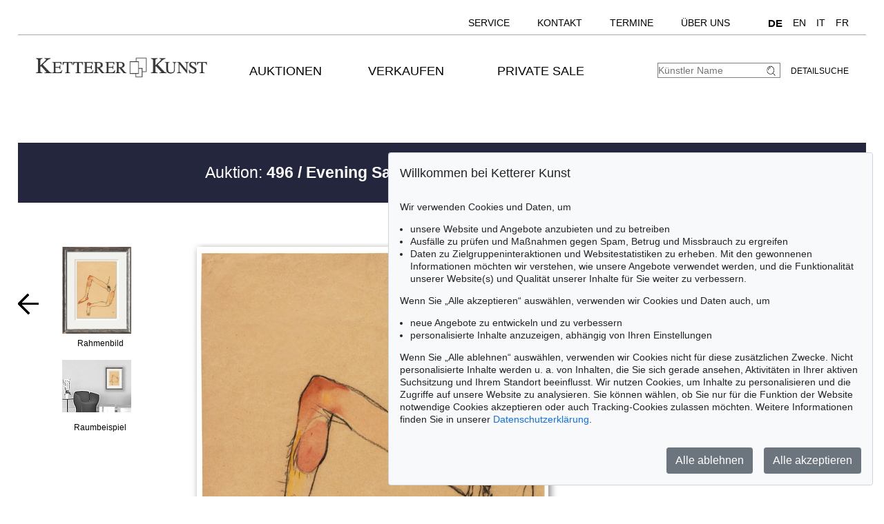

--- FILE ---
content_type: text/html; charset=UTF-8
request_url: https://www.kettererkunst.de/result.php?obnr=122000981&anummer=530&limit_von_details=8&kuenstlernr=1408&auswahl=vk&shw=1&notobnr=122002028&nurfoto=1&objsei=1
body_size: 12933
content:

<!DOCTYPE html >
<html>
<head>
	
	<meta content='text/html; charset=UTF-8' http-equiv='content-type' />
	<meta name='viewport' content='width=device-width, initial-scale=1'>
	<title>Ketterer Kunst, Kunstauktionen, Buchauktionen M&uuml;nchen, Hamburg &amp; Berlin</title>
	
	<style type='text/css'>
		@import url(/cct/src/cookie-consent.css);
	</style>
	<script src='/cct/src/cookie-consent.js'></script>
	<script>
		const cookieConsent = new CookieConsent({
			lang: 'de', // the language, in which the dialog is shown
			contentUrl: '/cct/ccc',
			privacyPolicyUrl: '/datenschutz/index.php'
		})
	</script>
	
	<style type='text/css'>
		@import url(/css/kk10.css);	
	.resultsbezeichnung_fontsize { font-size:23px; line-height:1.2; }
	a.buttonstyle
		{
		border-top:1px solid grey;
		border-right:2px solid grey;
		border-bottom:2px solid grey;
		border-left:1px solid grey;
		-moz-border-radius:5px;
		-webkit-border-radius:5px;
		border-radius:5px;
		margin-right:30px;
		padding:3px; padding-left:7px; padding-right:7px;
		text-decoration:none;
		}
	.buttonstyle:hover
		{
		color:#AF0A0A;
		border:outset #eeebe6;
		margin-right:27px;
		padding:3px; padding-left:7px; padding-right:7px;
		text-decoration:none;
		}
	.result_objekt {
		width:285px; max-height:800px; text-align:left; font-size:14px; float:left; margin-top:10px; margin-right:15px;
		}
	.result_obild {
		padding-right:5px; height:400px; line-height:400px; width:281px; text-align:center; display:flex;
		}
	.result_otxt {
		width:calc(100% - 40px); float:right; margin-right:15px; height:90px; line-height:1.4; margin-bottom:15px; overflow:hidden; white-space:nowrap; text-overflow:ellipsis;
		}
		
	@media (max-width:630px)
		{
		.result_objekt { float:none; margin:auto; }
		}
	@media (max-width:370px)
		{
		.result_obild { height:auto; line-height:normal;}
		.resultsbezeichnung_fontsize { font-size:18px; }
		}

	</style>
</head>
<body class='schwarzhover'>

	<div id='main' >
		
		<div id='topnavi' style=''><!--NEU-->
			<div id='topnavs' style=''>

				<ul class='menu' style='width:auto;' >

					<li class='top-li has-sub' aria-haspopup='true'>
						<a class='top-a' href='/kontakt/kundenservice.php'>Service<!--[if gte IE 7]><!--></a><!--<![endif]-->
						<!--[if lte IE 6]><table><tr><td><![endif]-->
						<ul class='sub sub2'>
							<li class='sub'>
								<ul>
									<li><a class='unternavi ' href='/kontakt/kundenservice.php'>Kundenservice</a></li>
		<li><a class='unternavi ' href='/kontakt/sammlungsbetreuung.php'>Sammlungsberatung</a></li>		<li><a class='unternavi ' href='/bio/biografien-a.shtml'>Künstlerbiografien</a></li>		<li><a class='unternavi ' href='/sammelgebiete.php'>Beliebte Sammelgebiete</a></li>		<li><a class='unternavi ' href='/lexikon/lexikon-a.shtml'>Lexikon</a></li>		<li><a class='unternavi ' href='/bewertung.php'>Bewertung, Erbschaft &amp; Versicherung</a></li>			</ul>
							</li>
						</ul>
					<!--[if lte IE 6]></td></tr></table></a><![endif]-->
					</li>
	
					<li class='top-li has-sub' aria-haspopup='true'>
						<a class='top-a' href='/kontakt.php'>Kontakt<!--[if gte IE 7]><!--></a><!--<![endif]-->
					<!--[if lte IE 6]><table><tr><td><![endif]-->
						<ul class='sub sub2'>
							<li class='sub'>
								<ul>
									<li><a class='unternavi ' href='/kontakt.php'>Standorte</a></li>
		<li><a class='unternavi ' href='/kontakt/kundenservice.php'>Kundenservice</a></li>		<li><a class='unternavi ' href='/kontakt/kunst-nach-1945.php'>Contemporary Art</a></li>		<li><a class='unternavi ' href='/kontakt/modern-art.php'>Modern Art</a></li>		<li><a class='unternavi ' href='/kontakt/alte-meister.php'>19th Century Art</a></li>		<li><a class='unternavi ' href='/kontakt/wertvolle-buecher.php'>Wertvolle B&uuml;cher</a></li>		<li><a class='unternavi ' href='/kontakt/sammlungsbetreuung.php'>Sammlungsberatung</a></li>		<li><a class='unternavi ' href='/kontakt/katalogisierung_provenienz.php'>Katalogisierung und Provenienzforschung</a></li>		<li><a class='unternavi ' href='/kontakt/versand.php'>Versand</a></li>		<li><a class='unternavi ' href='/kontakt/buchhaltung.php'>Buchhaltung</a></li>		<li><a class='unternavi ' href='/kontakt/unternehmensleitung.php'>Unternehmensleitung</a></li>		<li><a class='unternavi ' href='/presse-aktuell.php'>Presse &amp; Kommunikation</a></li>			</ul>
							</li>
						</ul>
					<!--[if lte IE 6]></td></tr></table></a><![endif]-->
					</li>
	
					<li class='top-li has-sub' aria-haspopup='true'>
						<a class='top-a' href='/termine.php'>Termine<!--[if gte IE 7]><!--></a><!--<![endif]-->
					<!--[if lte IE 6]><table><tr><td><![endif]-->
						<ul class='sub sub2'>
							<li class='sub'>
								<ul>
									<li><a class='unternavi ' href='/termine.php'>Termine und Veranstaltungen</a></li>
	
								</ul>
							</li>
						</ul>
					<!--[if lte IE 6]></td></tr></table></a><![endif]-->
					</li>
	
					<li class='top-li has-sub' aria-haspopup='true'>
						<a class='top-a' href='/ueber-uns.php'>Über uns<!--[if gte IE 7]><!--></a><!--<![endif]-->
					<!--[if lte IE 6]><table><tr><td><![endif]-->
						<ul class='sub sub2'>
							<li class='sub'>
								<ul>
									<li><a class='unternavi ' href='/kontakt/abteilungen.php'>Kontakt</a></li>
		<li><a class='unternavi ' href='/presse-aktuell.php'>Presse</a></li>		<li><a class='unternavi ' href='/rekorde.php'>Auktionsrekorde</a></li>		<li><a class='unternavi ' href='/stellenangebote.php'>Karriere</a></li>		<li><a class='unternavi ' href='/ueber-uns.php'>Über Ketterer Kunst</a></li>	
								</ul>
							</li>
						</ul>
					<!--[if lte IE 6]></td></tr></table></a><![endif]-->
					</li>
	
					<li class='top-li has-sub' aria-haspopup='true'>
						<span class='top-a langs' href=''><a class='unternavi' href='https://www.kettererkunst.de' style='font-size:110%; font-weight:bold; pointer-events:none;' >DE</a><a class='unternavi' href='https://www.kettererkunst.com' style=''>EN</a><a class='unternavi' href='https://www.kettererkunst.info' style=''>IT</a><a class='unternavi' href='https://www.kettererkunst.net' style=''>FR</a><!--[if gte IE 7]><!--></span><!--<![endif]-->
					</li>

				</ul>

				<br clear='all' />
			</div>
			<br clear='all' />
		</div><!--ENDE: topnavi-->
<div id='kopf' ><!--KOPF-->
	<div id='logo'>
		<a href='/index.php'>
			<img src='/img/kklogo.gif' alt='Ketterer Kunst Logo' />
		</a>
	</div>
	
			<div id='hauptnavigation' >

				<nav class='menu'>

					<navtop class='top-li has-sub'>
						<a class='top-a' href='/kaufen/kommende-auktionen.php'>Auktionen<!--[if gte IE 7]><!--></a><!--<![endif]-->
						<!--[if lte IE 6]><table><tr><td><![endif]-->
						<subnav class='sub sub2'>
							<subnavpunkt><a class='unternavi ' href='/kaufen/kommende-auktionen.php'>Kommende Auktionen</a></subnavpunkt>
		<subnavpunkt><a class='unternavi ' href='/index.php#vergang'>Vergangene Auktionen</a></subnavpunkt>		<subnavpunkt><a class='unternavi ' href='/sammelgebiete.php'>Beliebte Sammelgebiete</a></subnavpunkt>		<subnavpunkt><a class='unternavi ' href='/kaufen.php'>Wie kaufe ich bei Ketterer Kunst?</a></subnavpunkt>	
						</subnav>
						<!--[if lte IE 6]></td></tr></table></a><![endif]-->
					</navtop>
	
					<navtop class='top-li has-sub'>
						<a class='top-a' href='/verkaufen/index.php'>Verkaufen<!--[if gte IE 7]><!--></a><!--<![endif]-->
						<!--[if lte IE 6]><table><tr><td><![endif]-->
						<subnav class='sub sub2'>
							<subnavpunkt><a class='unternavi ' href='/verkaufen/index.php'>Wie verkaufte ich?</a></subnavpunkt>
		<subnavpunkt><a class='unternavi ' href='/kontakt/experten.php'>Experten</a></subnavpunkt>		<subnavpunkt><a class='unternavi ' href='https://www.ketterer-kunst-schaetzungen.de/index.php'>Angebot einholen</a></subnavpunkt>		<subnavpunkt><a class='unternavi ' href='/verkaufen/sammlungen.php'>Sammlungen in guten Händen</a></subnavpunkt>		<subnavpunkt><a class='unternavi ' href='/rekorde.php'>Auktionsrekorde</a></subnavpunkt>		<subnavpunkt><a class='unternavi ' href='/kettererkunst_in_der_presse.php'>Pressestimmen</a></subnavpunkt>		<subnavpunkt><a class='unternavi ' href='/bio/meistgesuchte.php'>Meistgesuchte Künstler</a></subnavpunkt>		<subnavpunkt><a class='unternavi ' href='/verkaufen/fragen-zum-verkauf.php'>Fragen zum Verkauf</a></subnavpunkt>	
						</subnav>
						<!--[if lte IE 6]></td></tr></table></a><![endif]-->
					</navtop>
	
					<navtop class='top-li has-sub'>
						<a class='top-a' href='/private-sale/index.php'>Private Sale<!--[if gte IE 7]><!--></a><!--<![endif]-->
						<!--[if lte IE 6]><table><tr><td><![endif]-->
						<subnav class='sub sub2'>
							<subnavpunkt><a class='unternavi ' href='/private-sale/index.php'>Kaufen &amp; Verkaufen im Private Sale</a></subnavpunkt>
		<subnavpunkt><a class='unternavi ' href='/private-sale/sammlungen-verkaufen.php'>Sammlungen im Private Sale</a></subnavpunkt>	
						</subnav>
						<!--[if lte IE 6]></td></tr></table></a><![endif]-->
					</navtop>
	
				</nav>
				<br clear='all' /><!--NEU-->

			</div><!--ENDE HAUPTNAVIGATION-->

	<div id='suche'>
		<!-- <br />
		<span style='width:140px; float:right; line-height:20px;'><a href='/result.php'>Detailsuche</a></span>
		-->
		<a class='suche' href='/result.php'>Detailsuche</a>
		<form id='formquick' name='formquick' method='post' action='/result.php?shw=1&inhaltb=2&auswahl=alles' >
			<input type='text' name='kuenstler' placeholder='K&uuml;nstler Name' value='' />
			<button name='suche' value='suche'>
				<img src='/img/lupe_27x24.gif' alt='Suche' style='border:0px; margin-right:5px; vertical-align:bottom; height:15px; width:15px; ' />
			</button>
		</form>
	</div>
	
	<style type='text/css'>
		@import url(/css/responsive4.css);
	</style>

<!-- NAVI Tablet/Smartphone -->
	<div class='m-open'><label for='menu-open' title='Open Menu'></label></div>
<!--END: NAVI Tablet/Smartphone -->

<!-- NAVI Tablet/Smartphone -->
	<input class='hidden' type='radio' name='m1' id='menu-open' class='trigger' />
	<input class='hidden' type='radio' name='m1' id='menu-close' class='trigger' />

	<div id='screen'>
		<input class='hidden' type='radio' name='s1' id='sub1a-open' />
		<input class='hidden' type='radio' name='s1' id='sub1b-open' />
		<input class='hidden' type='radio' name='s1' id='sub1c-open' />
		<input class='hidden' type='radio' name='s1' id='sub1d-open' />
		<input class='hidden' type='radio' name='s1' id='sub1e-open' />
		<input class='hidden' type='radio' name='s1' id='sub1f-open' />
		<input class='hidden' type='radio' name='s1' id='sub1g-open' />
		<input class='hidden' type='radio' name='s1' id='sub1-close' />

		<div id='menutablet'>
			<ul>
				<li class='m-close'><label for='menu-close' title='close menu'></label></li>
				<li><a class='sub1' href='/index.php'>Home</a></li>

				<li><label class='open' for='sub1a-open' title='open sub menu'><a class='sub1'>Auktionen<div></div></a></label>
					<ul class='sub1a'>
						<li class='close'>
							<label for='menu-close' title='close menu' class='closeMenu'></label>
							<label for='sub1-close' title='close sub menu' class='closeSub'></label>
						</li>
						<li><a class='' href='/kaufen/kommende-auktionen.php'>Kommende Auktionen</a></li>
		<li><a class='' href='/index.php#vergang'>Vergangene Auktionen</a></li>		<li><a class='' href='/sammelgebiete.php'>Beliebte Sammelgebiete</a></li>		<li><a class='' href='/kaufen.php'>Wie kaufe ich bei Ketterer Kunst?</a></li>	
					</ul>
				</li>
	
				<li><label class='open' for='sub1b-open' title='open sub menu'><a class='sub1'>Verkaufen<div></div></a></label>
					<ul class='sub1b'>
						<li class='close'>
							<label for='menu-close' title='close menu' class='closeMenu'></label>
							<label for='sub1-close' title='close sub menu' class='closeSub'></label>
						</li>
						<li><a class='' href='/verkaufen/index.php'>Wie verkaufte ich?</a></li>
		<li><a class='' href='/kontakt/experten.php'>Experten</a></li>		<li><a class='' href='https://www.ketterer-kunst-schaetzungen.de/index.php'>Angebot einholen</a></li>		<li><a class='' href='/verkaufen/sammlungen.php'>Sammlungen in guten Händen</a></li>		<li><a class='' href='/rekorde.php'>Auktionsrekorde</a></li>		<li><a class='' href='/kettererkunst_in_der_presse.php'>Pressestimmen</a></li>		<li><a class='' href='/bio/meistgesuchte.php'>Meistgesuchte Künstler</a></li>		<li><a class='' href='/verkaufen/fragen-zum-verkauf.php'>Fragen zum Verkauf</a></li>	
					</ul>
				</li>
	
				<li><label class='open' for='sub1c-open' title='open sub menu'><a class='sub1'>Private Sale<div></div></label></a>
					<ul class='sub1c'>
						<li class='close'>
							<label for='menu-close' title='close menu' class='closeMenu'></label>
							<label for='sub1-close' title='close sub menu' class='closeSub'></label>
						</li>
						<li><a class='' href='/private-sale/index.php'>Kaufen &amp; Verkaufen im Private Sale</a></li>
		<li><a class='' href='/private-sale/sammlungen-verkaufen.php'>Sammlungen im Private Sale</a></li>	
						</ul>
				</li>
	
				<li><label class='open' for='sub1d-open' title='open sub menu'><a class='sub1'>Service<div></div></a></label>
					<ul class='sub1d'>
						<li class='close'>
							<label for='menu-close' title='close menu' class='closeMenu'></label>
							<label for='sub1-close' title='close sub menu' class='closeSub'></label>
						</li>
						<li><a class='' href='/kontakt/kundenservice.php'>Kundenservice</a></li>
		<li><a class='' href='/kontakt/sammlungsbetreuung.php'>Sammlungsberatung</a></li>		<li><a class='' href='/bio/biografien-a.shtml'>Künstlerbiografien</a></li>		<li><a class='' href='/sammelgebiete.php'>Beliebte Sammelgebiete</a></li>		<li><a class='' href='/lexikon/lexikon-a.shtml'>Lexikon</a></li>		<li><a class='' href='/bewertung.php'>Bewertung, Erbschaft &amp; Versicherung</a></li>	
					</ul>
				</li>
	
				<li><label class='open' for='sub1e-open' title='open sub menu'><a class='sub1'>Kontakt<div></div></a></label>
					<ul class='sub1e'>
						<li class='close'>
							<label for='menu-close' title='close menu' class='closeMenu'></label>
							<label for='sub1-close' title='close sub menu' class='closeSub'></label>
						</li>
						<li><a class='' href='/kontakt.php'>Standorte</a></li>
		<li><a class='' href='/kontakt/kundenservice.php'>Kundenservice</a></li>		<li><a class='' href='/kontakt/kunst-nach-1945.php'>Contemporary Art</a></li>		<li><a class='' href='/kontakt/modern-art.php'>Modern Art</a></li>		<li><a class='' href='/kontakt/alte-meister.php'>19th Century Art</a></li>		<li><a class='' href='/kontakt/wertvolle-buecher.php'>Wertvolle B&uuml;cher</a></li>		<li><a class='' href='/kontakt/sammlungsbetreuung.php'>Sammlungsberatung</a></li>		<li><a class='' href='/kontakt/katalogisierung_provenienz.php'>Katalogisierung und Provenienzforschung</a></li>		<li><a class='' href='/kontakt/versand.php'>Versand</a></li>		<li><a class='' href='/kontakt/buchhaltung.php'>Buchhaltung</a></li>		<li><a class='' href='/kontakt/unternehmensleitung.php'>Unternehmensleitung</a></li>		<li><a class='' href='/presse-aktuell.php'>Presse &amp; Kommunikation</a></li>	
					</ul>
				</li>
	
				<li><label class='open' for='sub1f-open' title='open sub menu'><a class='sub1'>Termine<div></div></a></label>
					<ul class='sub1f'>
						<li class='close'>
							<label for='menu-close' title='close menu' class='closeMenu'></label>
							<label for='sub1-close' title='close sub menu' class='closeSub'></label>
						</li>
						<li><a class='' href='/termine.php'>Termine und Veranstaltungen</a></li>
	
					</ul>
				</li>
	
				<li><label class='open' for='sub1g-open' title='open sub menu'><a class='sub1'>Über uns<div></div></a></label>
					<ul class='sub1g'>
						<li class='close'>
							<label for='menu-close' title='close menu' class='closeMenu'></label>
							<label for='sub1-close' title='close sub menu' class='closeSub'></label>
						</li>
						<li><a class='' href='/kontakt/abteilungen.php'>Kontakt</a></li>
		<li><a class='' href='/presse-aktuell.php'>Presse</a></li>		<li><a class='' href='/rekorde.php'>Auktionsrekorde</a></li>		<li><a class='' href='/stellenangebote.php'>Karriere</a></li>		<li><a class='' href='/ueber-uns.php'>Über Ketterer Kunst</a></li>	
					</ul>
				</li>
	
				<li class='ksuche'>
					<form name='formquick' method='post' action='/result.php?shw=1&inhaltb=2&auswahl=alles' style='display:block; font:normal 14pt/38px 'texgyreadventorbold', arial, sans-serif; text-transform:uppercase; padding-left:30px; white-space:nowrap; overflow:hidden; text-overflow:ellipsis;'>
						<input type='text' name='kuenstler' placeholder='K&uuml;nstler Name' value='' style='display:inline-block; position:static; width:230px; border:1px solid grey; margin-left:30px; padding:2px 3px; border-radius:3px;' />
						<button name='suche' value='suche' style='border:0px; margin:0px; padding:0px; background:none;'>
							<img src='/img/lupe_27x24.gif' alt='Suche' style='border:0px; margin-right:5px; vertical-align:bottom; height:15px; width:15px; margin-left:-30px;' />
						</button>
					</form>
				</li>
				<li><a class='sub1' href='/result.php'>Detailsuche</a></li>
				<li class='fahnen'>
					
					<a href='https://www.kettererkunst.com'><img src='/img/en.gif' alt='English' title='English' /></a>
					<a href='https://www.kettererkunst.info'><img src='/img/it.gif' alt='Italiano' title='Italiano' /></a>
					<a href='https://www.kettererkunst.net'><img src='/img/fr.gif' alt='Fran&ccedil;ais' title='Fran&ccedil;ais' /></a>
				</li>
			</ul>
		</div><!--END: menutablet-->
	</div><!--END: screen-->
<!--END: NAVI Tablet/Smartphone -->

			<br clear='all' />
		</div><!--ENDE KOPF-->
		<br clear='all' />
		<div id='koerper' style='margin-top:35px;'><!--KÖRPER-->
		

			<style type='text/css'>
				a.linkimagemax:link,
				a.linkimagemax:active, a.linkimagemax:visited,
				a.linkimagemax:focus, a.linkimagemax:hover {
					height:25px; width:35px; padding-bottom:16px; float:right; -moz-border-radius:5px; -webkit-border-radius:5px; border-radius:5px;
					background:rgba(240,240,240,.5); color:rgba(20,20,20,0.6);
					text-align:center; font-size:25px; text-decoration:none;
					}
			</style>
			
			<div class='resultsbezeichnung_fontsize' style='width:100%;
								text-align:left;
								margin-bottom:30px;
								padding-top:30px;
								padding-bottom:30px;
								background: #23263d;
								color: #fff;
								'>
				<div class='resultsbezeichnung' style='max-width:1000px; text-align:center;'><a href='/katalog.php?a=496' style='color:#fff;'>Auktion: <b>496 / Evening Sale</b> am 06.12.2019  in M&uuml;nchen </a> &rarr; Lot 120</div>			</div>
			<br clear='all' />
			<div id='einzigespalte' class='bluehover' style='min-width:320px; padding-top:10px; padding-bottom:10px;'><!--EINE SPALTE-->
				<div class='einzigespaltedetails'>
					<!-- Linke-Pfeil -->
					<div class='details_pfeil pfeil_l'>
						
							<a href='/result.php?limit_von_details=7&objsei=1&shw=1&kuenstlernr=1408&auswahl=vk&nurfoto=1&notobnr=122002028' style='border:0px;'>
								<button type='submit' name='limit_von_details' value=7 style='background:#ffffff; border:0px solid white; margin:0; padding:0;'>
									<img src='/img/button-arrow-black-prev.png' alt='button prev' title='' style='' />
								</button>
							</a>					</div>

					<div class='detailsbild_anzeige'>
	<div class='wa_block'  ><!--WEITERE ABBILDUNGEN-->
		<div class='wa_spalte'><!-- Spalte -->
			<div class='wa_spalte_block' ><!-- Abbildung -->
				<div class='details_w_abb_div_img'>
					
			<form method='post' action='/result.php' style='position:relative; margin:none; padding:none; border:none; '>
				<a href='/result.php?obnr=119002134&anummer=496&ebene=2&ext=' ><img src='/still/kunst/pic570/496/gerahmt/119002134.jpg' alt='Egon Schiele - Männlicher Unterleibstorso - Rahmenbild' style='height:126px; width:100px; margin:0px; padding:none; border:none; vertical-align:bottom;' /></a>
				<input type='submit' value='' style='background:none; background-position:center center; background-size:60% auto; background-repeat:no-repeat; height:126px; width:100px; margin:none; padding:none; border:none; vertical-align:bottom; position:relative; z-index:999; display:block; margin-top:-126px; opacity:0.3; ' />
				<input type='hidden' name='obnr' value=119002134 />
				<input type='hidden' name='anummer' value=496 />
				<input type='hidden' name='ebene' value=2 />
				<input type='hidden' name='ext' value= />
				<input type='hidden' name='imgnr' value= />
				<input type='hidden' name='zustand' value=0 />	
				<input type='hidden' name='detail' value=1 />
				<input type='hidden' name='limit_von_details' value=8 />
				<input type='hidden' name='objsei' value=1 />
				<input type='hidden' name='video' value=0 />
				<input type='hidden' name='shw' value='1' /><input type='hidden' name='kuenstlernr' value='1408' /><input type='hidden' name='auswahl' value='vk' /><input type='hidden' name='nurfoto' value='1' /><input type='hidden' name='notobnr' value='122002028' />
				<input type='hidden' name='schluessel' value='' />
				<input type='hidden' name='p' value='' />
				<input type='hidden' name='intr' value='' />
				
				<input type='hidden' name='obnr' value='119002134' /><input type='hidden' name='anummer' value='496' /> 
				
			</form>
							</div>
				<div style='margin:0px; color:#000000; '>
					Rahmenbild				</div>
			</div><!--ENDE Abbildung -->
			<div class='wa_spalte_block' ><!-- Abbildung -->
				<div class='details_w_abb_div_img'>
					<a href='/result.php?obnr=122000981&anummer=530&limit_von_details=8&kuenstlernr=1408&auswahl=vk&shw=1&notobnr=122002028&nurfoto=1&objsei=1&raumbild=1'  >
									<div style='position:relative; text-align:center;  height:0; 
											/*width:100px; height:76px;*/
											max-width:100px; 
											/*max-height:76px;*/
											width:98%; padding-bottom:76%;
											background:url(/img/raumbilder/b100/Raum_klein.jpg); 
											background-size:contain; /*background-position:center center;*/background-position:top center; background-repeat:no-repeat;
										' >
										<img src='/still/kunst/pic570/496/gerahmt/119002134.jpg' alt='Schiele - Männlicher Unterleibstorso' style=' z-index:100;  margin:auto;  max-width:25%;  float:right;  margin-right:12%;  margin-top:11%;  vertical-align:top;   box-shadow: 1px 1px 3px 2px darkgrey;  ' /> 
									</div>
								</a>
												</div>
				<div style='margin:0px; color:#000000; text-align:center;'>Raumbeispiel</div>
			</div><!--ENDE Abbildung -->
		</div><!--ENDE Reihe -->
	</div><!--ENDE WEITERE ABBILDUNGEN -->
					<!-- Bild + Bild-vergrößern -->
						<div class='bildundvergroessern'>
							<a href='/image-max.php?obnr=119002134&anummer=496&ebene=0&ext=0' target='_blank' style='float:right; text-decoration:none;'><img class='bild' id='boxshadow' src='/still/kunst/pic570/496/119002134.jpg' alt='Egon Schiele - Männlicher Unterleibstorso' /></a><br clear='all' /><a href='/image-max.php?obnr=119002134&anummer=496&ebene=0&ext=0' target='_blank' style='text-decoration:none;'><div style='width:100px; float:right; font-size:12px;'>Bild vergr&ouml;&szlig;ern</div> </a><a class='linkimagemax' href='/image-max.php?obnr=119002134&anummer=496&ebene=0&ext=0' target='_blank'><b>+</b></a>						</div>
						<br clear='all' />

						
	<div class='wa_block'  style='' ><!--WEITERE ABBILDUNGEN-->
		<div class='wa_reihe' style=''><!-- Reihe -->
	
				<div class='wa_reihe_block  ' ><!-- Abbildung -->
				
					<div style='float:left; height:100%; z-index:100;'>
						<div class='details_w_abb_div_img'>
			<form method='post' action='/result.php' style='position:relative; margin:none; padding:none; border:none; '>
				<a href='/result.php?obnr=119002134&anummer=496&ebene=2&ext=' ><img src='/still/kunst/pic570/496/gerahmt/119002134.jpg' alt='Egon Schiele - Männlicher Unterleibstorso - Rahmenbild' style='height:30px; width:23px; margin:0px; padding:none; border:none; vertical-align:bottom;' /></a>
				<input type='submit' value='' style='background:none; background-position:center center; background-size:60% auto; background-repeat:no-repeat; height:30px; width:23px; margin:none; padding:none; border:none; vertical-align:bottom; position:relative; z-index:999; display:block; margin-top:-30px; opacity:0.3; ' />
				<input type='hidden' name='obnr' value=119002134 />
				<input type='hidden' name='anummer' value=496 />
				<input type='hidden' name='ebene' value=2 />
				<input type='hidden' name='ext' value= />
				<input type='hidden' name='imgnr' value= />
				<input type='hidden' name='zustand' value=0 />	
				<input type='hidden' name='detail' value=1 />
				<input type='hidden' name='limit_von_details' value=8 />
				<input type='hidden' name='objsei' value=1 />
				<input type='hidden' name='video' value=0 />
				<input type='hidden' name='shw' value='1' /><input type='hidden' name='kuenstlernr' value='1408' /><input type='hidden' name='auswahl' value='vk' /><input type='hidden' name='nurfoto' value='1' /><input type='hidden' name='notobnr' value='122002028' />
				<input type='hidden' name='schluessel' value='' />
				<input type='hidden' name='p' value='' />
				<input type='hidden' name='intr' value='' />
				
				<input type='hidden' name='obnr' value='119002134' /><input type='hidden' name='anummer' value='496' /> 
				
			</form>
			</div>
					</div>
				
				</div><!--ENDE Abbildung -->
				
			<div class='wa_reihe_pfeil' style=''><!-- Rechte-Pfeil von Abbildung vor Raumbild -->
				<form action='/result.php' method='post'>
					<button type='submit' name='weiter_wa' value='weiter'>
						<img src='/img/button-arrow-black-next.png' alt='button next' title='' style='padding-left:0px;' />
					</button>
					<input type='hidden' name='obnr' value='119002134' />
					<input type='hidden' name='anummer' value='496' />
					<input type='hidden' name='imgnavi' value='' />
					<input type='hidden' name='detail' value='1' />
					<input type='hidden' name='zustand' value=0 />
					<input type='hidden' name='limit_von_details_w' value='2' />
					<input type='hidden' name='limit_prev_details_w' value='' />
					<input type='hidden' name='limit_eig' value='' />
					<input type='hidden' name='limit_aehnl' value='' />
					<input type='hidden' name='limit_prev_eig' value='' />
					<input type='hidden' name='limit_prev_aehnl' value='' />
					<input type='hidden' name='cnt_weitere_eig' value='' />
					<input type='hidden' name='cnt_weitere_aehnl' value='' />
					<input type='hidden' name='limit_von_details' value='0' />
					<input type='hidden' name='shw' value=1 />
					<input type='hidden' name='objsei' value='1' />
					<input type='hidden' name='detail' value='' />
					<input type='hidden' name='woher' value='' />
					<input type='hidden' name='ang_eig_aehnl' value='' />
					<input type='hidden' name='shw' value='1' /><input type='hidden' name='kuenstlernr' value='1408' /><input type='hidden' name='auswahl' value='vk' /><input type='hidden' name='nurfoto' value='1' /><input type='hidden' name='notobnr' value='122002028' />
				<input type='hidden' name='schluessel' value='' />
				<input type='hidden' name='p' value='' />
				<input type='hidden' name='intr' value='' />
				
					<input type='hidden' name='obnr' value='119002134' /><input type='hidden' name='anummer' value='496' /> 
				</form>
			</div><!-- ENDE Rechte-Pfeil von Abbildung vor Raumbild -->
			
			<div class='wa_reihe_block notfirstblock'><!-- Raumbild Abbildung -->		
				<div style='float:left; height:100%; z-index:100;'>
					<div class='details_w_abb_div_img'><a href='/result.php?obnr=122000981&anummer=530&limit_von_details=8&kuenstlernr=1408&auswahl=vk&shw=1&notobnr=122002028&nurfoto=1&objsei=1&raumbild=1'  >
									<div style='position:relative; text-align:center; 
											/*width:39px; height:30px;*/
											max-width:39px; 
											/*max-height:30px;*/
											width:98%; padding-bottom:76%;
											background:url(/img/raumbilder/h30/Raum_klein.jpg); 
											background-size:contain; /*background-position:center center;*/background-position:top center; background-repeat:no-repeat;
										' >
										<img src='/still/kunst/pic570/496/gerahmt/119002134.jpg' alt='Schiele - Männlicher Unterleibstorso' style=' z-index:100;  margin:auto;  max-width:23%;  float:right;  margin-right:10%;  margin-top:11%;  vertical-align:top;   visibility:hidden;  ' /> 
									</div>
								</a>
								</div>
					<!--<div style='margin:0px; color:#000000;'>Raumbeispiel</div>-->
				</div>
			</div><!--ENDE Raumbild Abbildung -->
			
		</div><!--ENDE Reihe -->
	</div><!--ENDE WEITERE ABBILDUNGEN -->
	
					<!-- Bild-Info -->
						<div class='block_display_min' style='float:left; min-width:250px; width:100%; margin-top:20px; margin-bottom:30px; text-align:left; line-height:14pt;'>
							<div style='height:35px; font-size:20px; margin-top:0px; '>
								120							</div>
							<div style='font-size:28px; margin-top:0px;line-height:42px;'>
								<span style='text-transform:uppercase;'>Egon Schiele</span>							</div>
							<div style='margin-top:10px; font-size:20px; line-height:30px; '>
								<i>Männlicher Unterleibstorso</i>, 1910.							</div>
							<div style='margin-top:15px;'>
								Aquarellierte Kohlezeichnung							</div>
							<div style='margin-top:10px;'>
								<div style='width:85px; float:left;'><b>Sch&auml;tzung:</b></div> &euro; 200.000							</div>
							<div style='margin-top:10px;'>
								<span style='color:darkred;'><div style='width:85px; float:left;'> <b>Ergebnis:</b></div> &euro; 250.000 </span><br /><span style='font-size:12px;'><i>(inkl.  K&auml;uferaufgeld)</i></span>							</div>
													</div>

					</div> <!-- end class detailsbild_anzeige -->
				<!-- Bild-Info -->
					<div class='block_display_max block_bildinfo'>
						<div style='height:35px; font-size:20px; margin-top:0px; '>
							120						</div>
						<div style='font-size:28px; margin-top:0px;line-height:42px;'>
							<span style='text-transform:uppercase;'>Egon Schiele</span>						</div>
						<div style='margin-top:10px; font-size:20px; line-height:30px; '>
							<i>Männlicher Unterleibstorso</i>, 1910.						</div>
						<div style='margin-top:15px;'>
							Aquarellierte Kohlezeichnung						</div>
						<div style='margin-top:10px;'>
							<div style='width:85px; float:left;'><b>Sch&auml;tzung:</b></div> &euro; 200.000						</div>
						<div style='margin-top:10px;'>
							<span style='color:darkred;'><div style='width:85px; float:left;'> <b>Ergebnis:</b></div> &euro; 250.000 </span><br /><span style='font-size:12px;'><i>(inkl.  K&auml;uferaufgeld)</i></span>						</div>
					</div>

				<!-- Rechte-Pfeil -->
					<div class='details_pfeil pfeil_r'>
						
							<a href='/result.php?limit_von_details=9&objsei=1&shw=1&kuenstlernr=1408&auswahl=vk&nurfoto=1&notobnr=122002028' style='border:0px;'>
								<button type='submit' name='limit_von_details' value=9 style='background:#ffffff; border:0px solid white; margin:0; padding:0;'>
									<img src='/img/button-arrow-black-next.png' alt='button next' title='' style='' />
								</button>
							</a>					</div>

					<br clear='all' />
				</div>	<!--einzigespaltedetails-->

<style type='text/css'>
/*Neu: 29.12.2025 ->*/
.einzigespaltedetails_neu { width:100%; min-width:320px; max-width:1400px; margin:auto; line-height:45px; padding-top:5px; overflow:hidden; }
.einzigespaltedetails_neu .block_beschreibung { float:left; width:64%; max-width:900px; padding:0px; max-width:auto; margin-right:38px; margin-bottom:20px; border-top:0.6mm solid lightgrey; border-right:0.6mm solid lightgrey; }
.einzigespaltedetails_neu .block_beschreibung div.block_beschreibung_sub { margin:0; padding:10px 0 0 3%; float:left; width:91%; }
.einzigespaltedetails_neu label.beschreibung.col, label.essay.col { display:none; }
.einzigespaltedetails_neu .beschreibung:not(label) { line-height:18px; display:none; border-left:0.6mm solid lightgrey; /*border-right:0.6mm solid lightgrey;*/ }
.einzigespaltedetails_neu .essay:not(label) { line-height:18px; display:none; border-left:0.6mm solid lightgrey; /*border-right:0.6mm solid lightgrey;*/}
.einzigespaltedetails_neu input[type='radio']#beschreibung:not(:checked) + label,
.einzigespaltedetails_neu input[type='radio']#essay:not(:checked) + label { 
	font-size:160%;
	}
.einzigespaltedetails_neu .block_beschreibung label { float:left; width:calc(50% - 3.1% - 0.6mm); padding:0 0 0 3.1%; border-bottom: 0.6mm solid lightgrey; border-left: 0.6mm solid lightgray; /*border:0.6mm solid lightgrey; border-bottom:0.6mm solid lightgrey;*/ }
.einzigespaltedetails_neu input[type='radio']#beschreibung:checked + label { 
	color:black; /*border-top:0.6mm solid lightgrey; border-right:0.6mm solid lightgrey; */border-left:0.6mm solid lightgrey; border-bottom:none; 
	font-size:160%;
	font-weight:bold;
	} 
.einzigespaltedetails_neu input[type='radio']#essay:checked + label { 
	color:black; /*border-top:0.6mm solid lightgrey; border-right:0.6mm solid lightgrey;*/ border-left:0.6mm solid lightgrey; border-bottom:none; 
	font-size:160%;
	font-weight:bold;
	}
.einzigespaltedetails_neu input[type='radio']#beschreibung:checked ~ div.block_beschreibung_sub.beschreibung, 
.einzigespaltedetails_neu input[type='radio']#essay:checked ~ div.block_beschreibung_sub.essay { 
	display:block; 
	}
@media (max-width:969px)
	{
	.einzigespaltedetails_neu .block_beschreibung { width:calc(100% - 0.6mm); margin-right:0; }
	}		
@media (max-width:500px)
	{
	.einzigespaltedetails_neu .block_beschreibung { border:none; }	
	.einzigespaltedetails_neu .block_beschreibung_sub.beschreibung, .einzigespaltedetails_neu .block_beschreibung_sub.essay,
	.einzigespaltedetails_neu input[type='radio']#beschreibung:checked + label, input[type='radio']#essay:checked + label,
	.einzigespaltedetails_neu input[type='radio']#beschreibung:not(:checked) + label, input[type='radio']#essay:not(:checked) + label,
	.einzigespaltedetails_neu input[type='radio']#beschreibung:checked ~ div.block_beschreibung_sub.beschreibung, 
	.einzigespaltedetails_neu input[type='radio']#essay:checked ~ div.block_beschreibung_sub.essay { 
		display:none; border:0px;
		}
	.einzigespaltedetails_neu .block_beschreibung div.block_beschreibung_sub { margin-top:15px; }
	.einzigespaltedetails_neu .block_beschreibung label.titel.essay:not(.col) { display:none; }
	.einzigespaltedetails_neu .block_beschreibung label.titel.essay.col { display:block; }
	.einzigespaltedetails_neu .block_beschreibung label.titel.beschreibung.col,
	.einzigespaltedetails_neu .block_beschreibung label.titel.essay.col { 
		display:block; width:93%; padding:0 3.1%; text-align:left; margin-bottom:10px; border-radius:10px; border-top:0.6mm solid lightgrey;  border-right:0.6mm solid lightgrey;  border-bottom:0.6mm solid lightgrey; font-size:160%;
		}
	.einzigespaltedetails_neu .block_beschreibung label.titel.beschreibung:before,
	.einzigespaltedetails_neu .block_beschreibung label.titel.essay:before { 
		content:"+";
		font-weight:bold;
		color:darkred;
		margin-right:5px;
		}
	.einzigespaltedetails_neu #beschreibung_chk:checked + label.titel.beschreibung.col:before,
	.einzigespaltedetails_neu #essay_chk:checked + label.titel.essay.col:before { 
		content:"-";
		}
	.einzigespaltedetails_neu input[type='checkbox']#beschreibung_chk:checked ~ div.block_beschreibung_sub.beschreibung, 
	.einzigespaltedetails_neu input[type='checkbox']#essay_chk:checked ~ div.block_beschreibung_sub.essay { 
		display:block; 
		}
	}		
</style>	

				<div class='einzigespaltedetails_neu'>	
					<div style='width:100%; background:#efefef59; margin-top:40px;'>

						
						<div class='block_beschreibung'>
							<input type='radio' name='beschrtxt' id='beschreibung' style='display:none;' checked />
							<label for='beschreibung' class='titel beschreibung'>Objektbeschreibung</label>
							<input type='radio' name='beschrtxt' id='essay' style='display:none;' />
							<label for='essay' class='titel essay'>Essay</label>
							<input type='checkbox' name='beschrtxt' id='beschreibung_chk' style='display:none;' />
							<label for='beschreibung_chk' class='titel beschreibung col'>Objektbeschreibung</label>
							<div class='block_beschreibung_sub beschreibung'><b>M&auml;nnlicher Unterleibstorso</b>. 1910.<br />Aquarellierte Kohlezeichnung. <br />Rechts unten monogrammiert &quot;S&quot; und datiert. Auf br&auml;unlichem Velin. 45,2 x 31 cm (17,7 x 12,2 in). <br />[SM].<br /><b> &bull; Provozierende Geste.<br />&bull; Schonungsloser Blick auf sich selbst.<br />&bull; Sch&ouml;nheit der Darstellung im Detail.<br />&bull; Erstmals auf dem internationalen Auktionsmarkt angeboten.</b>.<br /><br />Die vorliegende Zeichnung ist im Archiv von Frau Jane Kallir, New York, unter der Nummer &quot;D. 668a&quot; registriert und wird in den unpublizierten Nachtrag zum Werkverzeichnis aufgenommen.<br /><br />PROVENIENZ: Serge Sabarsky, New York.<br />Privatsammlung S&uuml;ddeutschland (seit den sp&auml;ten 1970er Jahren). <br /><br /></div>
							
			<input type='checkbox' name='beschrtxt_essay' id='essay_chk' style='display:none;' />
			<label for='essay_chk' class='titel essay col'>Essay</label>
			<div class='block_beschreibung_sub essay'>Ein extrem auffallendes, in den Bann ziehendes Aquarell, das Egon Schieles K&ouml;rper h&uuml;ftabw&auml;rts zeigt, mit feinen, aber bestimmten Linien umrissartig konturiert und mit zart gehaltenen, &uuml;berwiegend blutroten Aquarellfarben an Fersen, Fu&szlig;sohle, Knien und Oberschenkel koloriert. Eine provozierende Geste, mit der der K&uuml;nstler seinen K&ouml;rper hinab unterhalb der Rippen erforscht, etwa den Blick auf sein Genital deutlich hervorhebt und seine Beine in stark angewinkelter Form gespreizt niederlegt. Schiele verschweigt uns die Befindlichkeit seines Oberk&ouml;rpers, seiner Arme, Hals und Kopf, wie er dies mit dem ber&uuml;hmten, im Leopold Museum in Wien h&auml;ngenden Gem&auml;lde &quot;Sitzender M&auml;nnerakt&quot;, ebenfalls von 1910, tut, einem Akt, dem daf&uuml;r aber wie schockierend die F&uuml;&szlig;e fehlen. Die k&uuml;nstlerische Entwicklung Egon Schieles findet im Jahr 1910 ihren sehr eigenen Stil, eine expressive Steigerung des Ausdrucks, eine dem K&uuml;nstler fortan immanente Anschauung von K&ouml;rper und Haltung, &Uuml;berdehnung der Pose. In dieser provozierenden, bisweilen schockierenden Beobachtung von K&ouml;rperlichkeit gelingt es Schiele, das physische wie auch das psychische Befinden der Portr&auml;tierten, des Portr&auml;tierten abzufragen und entsprechend in Zeichnungen, in Aquarellen umzusetzen und mit gesteigerten Farbkontrasten weiter anzufachen, letztlich die Ph&auml;nomenologie des K&ouml;rpers einer enormen wie exstatischen &Uuml;bertreibung zu &uuml;berf&uuml;hren. Die sexuelle Befreiung, nicht nur befeuert von Sigmund Freuds Psychoanalyse, verbreitet sich in der Welt der Literaten, Musiker und bildenden K&uuml;nstler. Gustav Klimt gelingt es, Damen der Gesellschaft als Modelle zu gewinnen und deren leidenschaftliche Erregungen in Zeichnungen festzuhalten, freilich noch etwas versteckt. F&uuml;r den jungen Oskar Kokoschka und mehr noch f&uuml;r Schiele &ouml;ffnet sich mit ihrer Leidenschaft f&uuml;r erotische Fantasien ein gro&szlig;es Feld der direkten wie freiz&uuml;gigen Betrachtung. Schiele gelingt es, sein sexuelles Begehren und den Blick darauf zu sublimieren und in eine feine &Auml;sthetik zeichnerisch umzusetzen, ohne pornografisch zu wirken. Meist weibliche Modelle, nahe Bekannte oder Geliebte, kann der K&uuml;nstler zu bisweilen &auml;u&szlig;erst intimen Haltungen &uuml;berreden. F&uuml;r ekstatische, m&auml;nnliche Figurenkompositionen stellt sich der K&uuml;nstler selbst in den Fokus und schafft einen ebenso au&szlig;ergew&ouml;hnlichen wie auch provokativen Ausdruck, so auch mit dem hier vorzustellenden Aquarell mit einem m&auml;nnlichen Unterleibstorso. Schieles Schonungslosigkeit gegen&uuml;ber seinen ausgemergelt wirkenden Extremit&auml;ten ist evident, hingegen ist die Sch&ouml;nheit der Darstellung offensichtlich in seinen Details und m&ouml;chte eigentlich weniger provozieren, sondern die unterschiedlichen M&ouml;glichkeiten, Mensch zu sein, ausloten und dabei Auskunft nicht nur &uuml;ber seinen eigenen K&ouml;rper erhalten. Sicherlich mag Schieles Selbstdarstellung auch mit den Rollen, die er theatralisch und &uuml;bersteigert auf der B&uuml;hne seines Werkes selbst einnimmt, in Zusammenhang stehen. Fest zu stehen scheint auch, dass ihm die freie, ungezwungene und nuancierte Zeichnung von extremem K&ouml;rperausdruck ein hohes Gut ist, f&uuml;r das der K&uuml;nstler, der Freigeist, sogar Untersuchungshaft wegen Unsittlichkeit im April 1912 &uuml;ber sich ergehen l&auml;sst. [MvL]</div>
										<br clear='all' />
						</div>

		
						<div id="rechtespalteklein" class="color_blue">
							
		<div class='info' style='margin:0px; margin-top:20px;'>
			<div class='titel wich' style='margin-top:30px; padding-left:2%;'>Weitere Informationen</div>
			<div class='wich' style='padding-left:2%;'>
				<a href='/verkaufen/index.php'>
					<div style='float:left; '>></div>
					<div style='width:90%; min-width:200px; float:left; margin-left:5px;'><b>Verkaufen</b><br />&Auml;hnliches Objekt kostenfrei sch&auml;tzen lassen!</div>
				</a>
				<br clear='all' />
			</div>
			<div class='wich' style='padding-left:2%;'>
				<a href='/registrierung/?nr_reg=1408&schl=1&spr=1' target='_blank' >
					<div style='float:left;'>></div>
					<div style='width:90%; min-width:200px; float:left; margin-left:5px;'><b>Registrieren f&uuml;r<br />Egon Schiele</b></div>
				</a>
				<br clear='all' />
			</div> 
					 <!--Bieten--> <!--Gebote --> 
					<div class='wich' style='font-size:13px; padding-left:2%;'>
							<a href='/kaufen/fragen-zum-kauf.php' >
									<div style='float:left;'>></div>
									<div style='width:90%; min-width:200px; float:left; margin-left:5px;'>Fragen zum Kauf</div>
							</a>
							<br clear='all' />
					</div>
				<div class='wich' style='font-size:13px; padding-left:2%;'>
						<a href='/kontakt/alte-meister.php'>
								<div style='float:left;'>></div>
								<div style='width:90%; min-width:200px; float:left; margin-left:5px;'>Kontakt zu Spezialist</div>
						</a>
						<br clear='all' />
				</div>
						<div class='wich' style='font-size:13px; padding-left:2%;'>
								<a href='https://www.kettererkunst.de/bio/bio.php?kuenr=1408&amp;sprache=1'>
										<div style='float:left;'>></div>
										<div style='width:90%; min-width:200px; float:left; margin-left:5px;'>Egon Schiele Biografie</div>
								</a>
								<br clear='all' />
						</div><div class='wich'  style='font-size:13px; padding-left:2%;'>
						<div style='width:90%; min-width:200px; margin-left:15px; margin-bottom:5px;' >Empfehlen
							<a  href='mailto:?subject=Egon%20Schiele%20bei%20Ketterer%20Kunst&amp;body=Aus%20der%20Auktion%20Evening%20Sale%20am%2006.12.2019:%0D%0AEgon%20Schiele%0D%0AMännlicher%20Unterleibstorso%0D%0A%0D%0Awww.kettererkunst.de%2Fkunst%2Fkd%2Fdetails.php%3Fobnr%3D119002134%26anummer%3D496' title='Per E-Mail teilen' >
								<img src='/img/mail.png' alt='Per E-Mail teilen' style='margin-left:12px; vertical-align:middle;' /></a>
							<a  href='/kunst/kd/details.php?obnr=119002134&anummer=496'><span style=' margin-left:10px;'>></span><span style=' margin-left:5px;'>Link zum Teilen</span></a>
						</div>
					</div>	
		</div>						</div>
						<br clear='all' />


					</div>
				</div>		<!--einzigespaltedetails_neu-->
				<br clear='all' />

				<br clear='all' />
			</div><!--einzigespalte-->

	
<div class='wa_block' style='' ><!--ANGEBOTE-->
	<div class='titel wa_tit' style=''><div style='float:left;'>Was Sie auch interessieren k&ouml;nnte</div>
		<div class="schwarzhoverrot wa_anz" style="min-width:200px;">
				<a href="/result.php?shw=1&amp;notkuenstlernr=1408&amp;auswahl=kommend&int=2&int_as=1408">
						<div style="color:#A6000A; float:left;">+</div>
						<div style="width:180px; float:left; margin-left:5px;"> und alle weiteren Angebote</div>
				</a>
			</div>
		<br clear='all' />
	</div>

	<div class='wa_reihe' style=''><!-- Reihe -->
		
		<div style='float:left; height:270px; background-color:#FFFFFF; margin:0px; padding:0px;'>
			<div style='float:left; height:270px; z-index:100; text-align:left;'>
				<a href='/result.php?limit_von_details=0&int=2&int_as=1408&notkuenstlernr=1408&auswahl=kommend&shw=1&notobnr=119002134&nurfoto=1&objsei=1' style='border:0px;'>
					<div class='buttonlinknichtfett' style=' width:199px;  float:left; max-width:320px; padding-left:0px; background:#ffffff; color:#000000; border:0px; text-align:left; font-family: arial, helvetica, sans-serif;'>
						<div style='margin-bottom:10px; height:180px; line-height:180px;'>
						<!--	<input type='image' src='/still/kunst/pic570/601/125001008.jpg' style='max-height:180px; max-width:100%; margin:0px; border:none; vertical-align:bottom;' />		-->
							<input type='image' src='/still/kunst/pic570/601/125001008.jpg' alt='C. Felixmüller - Portrait Oskar Elsner' style='max-height:180px; max-width:100%; margin:0px; border:none; vertical-align:bottom;' />	
						</div>
						<div style='overflow:hidden; margin:0px; color:#000000; white-space:nowrap; text-overflow:ellipsis; min-width:150px; line-height:normal;'>
							<span style=''>Auktion 601 - Lot 202</span><br>
							<b><div style='text-transform:uppercase;'>C. Felixmüller</div></b>
							<div style='max-width:149px; float:left; overflow:hidden; margin:0px; white-space:nowrap; text-overflow:ellipsis;' >Portrait Oskar Elsner</div><div style='width:45px; float:left; overflow:hidden;' >,&nbsp;1921 </div><br clear='all' />
							<b>Nachverkauf:</b> &euro; 55.000 
						</div>
					</div>
				</a>
			</div>
			
		</div>
			
		<div style='float:left; height:270px; margin-bottom:5px; background-color:#FFFFFF; padding-left:15px;'>
			<div style='float:left; height:270px; z-index:100; text-align:left;'>
				<a href='/result.php?limit_von_details=1&int=2&int_as=1408&notkuenstlernr=1408&auswahl=kommend&shw=1&notobnr=119002134&nurfoto=1&objsei=1' style='border:0px;'>
					<div class='buttonlinknichtfett' style=' width:216px;  float:left; max-width:320px; padding-left:0px; background:#ffffff; color:#000000; border:0px; text-align:left; font-family: arial, helvetica, sans-serif;'>
						<div style='margin-bottom:10px; height:180px; line-height:180px;'>
						<!--	<input type='image' src='/still/kunst/pic570/602/125000193.jpg' style='max-height:180px; max-width:100%; margin:0px; border:none; vertical-align:bottom;' />		-->
							<input type='image' src='/still/kunst/pic570/602/125000193.jpg' alt='E. Kirchner - Albertplatz Platz in Dresden-Neustadt - Das Boskett' style='max-height:180px; max-width:100%; margin:0px; border:none; vertical-align:bottom;' />	
						</div>
						<div style='overflow:hidden; margin:0px; color:#000000; white-space:nowrap; text-overflow:ellipsis; min-width:150px; line-height:normal;'>
							<span style=''>Auktion 602 - Lot 21</span><br>
							<b><div style='text-transform:uppercase;'>E. Kirchner</div></b>
							<div style='max-width:166px; float:left; overflow:hidden; margin:0px; white-space:nowrap; text-overflow:ellipsis;' >Albertplatz Platz in Dresden-Neustadt - Das Boskett</div><div style='width:45px; float:left; overflow:hidden;' >,&nbsp;1911 </div><br clear='all' />
							<b>Startpreis:</b> &euro; 32.000 
						</div>
					</div>
				</a>
			</div>
			
		</div>
			
		<div style='float:left; height:270px; margin-bottom:5px; background-color:#FFFFFF; padding-left:15px;'>
			<div style='float:left; height:270px; z-index:100; text-align:left;'>
				<a href='/result.php?limit_von_details=2&int=2&int_as=1408&notkuenstlernr=1408&auswahl=kommend&shw=1&notobnr=119002134&nurfoto=1&objsei=1' style='border:0px;'>
					<div class='buttonlinknichtfett' style=' width:166px;  float:left; max-width:320px; padding-left:0px; background:#ffffff; color:#000000; border:0px; text-align:left; font-family: arial, helvetica, sans-serif;'>
						<div style='margin-bottom:10px; height:180px; line-height:180px;'>
						<!--	<input type='image' src='/still/kunst/pic570/601/125000809.jpg' style='max-height:180px; max-width:100%; margin:0px; border:none; vertical-align:bottom;' />		-->
							<input type='image' src='/still/kunst/pic570/601/125000809.jpg' alt='Edvard Munch - Weinende junge Frau (Gråtende ung kvinne)' style='max-height:180px; max-width:100%; margin:0px; border:none; vertical-align:bottom;' />	
						</div>
						<div style='overflow:hidden; margin:0px; color:#000000; white-space:nowrap; text-overflow:ellipsis; min-width:150px; line-height:normal;'>
							<span style=''>Auktion 601 - Lot 179</span><br>
							<b><div style='text-transform:uppercase;'>Edvard Munch</div></b>
							<div style='max-width:116px; float:left; overflow:hidden; margin:0px; white-space:nowrap; text-overflow:ellipsis;' >Weinende junge Frau (Gråtende ung kvinne)</div><div style='width:45px; float:left; overflow:hidden;' >,&nbsp;1921 </div><br clear='all' />
							<b>Nachverkauf:</b> &euro; 30.000 
						</div>
					</div>
				</a>
			</div>
			
		</div>
			
		<div style='float:left; height:270px; margin-bottom:5px; background-color:#FFFFFF; padding-left:15px;'>
			<div style='float:left; height:270px; z-index:100; text-align:left;'>
				<a href='/result.php?limit_von_details=3&int=2&int_as=1408&notkuenstlernr=1408&auswahl=kommend&shw=1&notobnr=119002134&nurfoto=1&objsei=1' style='border:0px;'>
					<div class='buttonlinknichtfett' style=' width:309px;  float:left; max-width:320px; padding-left:0px; background:#ffffff; color:#000000; border:0px; text-align:left; font-family: arial, helvetica, sans-serif;'>
						<div style='margin-bottom:10px; height:180px; line-height:180px;'>
						<!--	<input type='image' src='/still/kunst/pic570/601/125001229.jpg' style='max-height:180px; max-width:100%; margin:0px; border:none; vertical-align:bottom;' />		-->
							<input type='image' src='/still/kunst/pic570/601/125001229.jpg' alt='Franz Marc - Abstrahierte exotische Landschaft' style='max-height:180px; max-width:100%; margin:0px; border:none; vertical-align:bottom;' />	
						</div>
						<div style='overflow:hidden; margin:0px; color:#000000; white-space:nowrap; text-overflow:ellipsis; min-width:150px; line-height:normal;'>
							<span style=''>Auktion 601 - Lot 106</span><br>
							<b><div style='text-transform:uppercase;'>Franz Marc</div></b>
							<div style='max-width:259px; float:left; overflow:hidden; margin:0px; white-space:nowrap; text-overflow:ellipsis;' >Abstrahierte exotische Landschaft</div><div style='width:45px; float:left; overflow:hidden;' >,&nbsp;1911 </div><br clear='all' />
							<b>Nachverkauf:</b> &euro; 18.000 
						</div>
					</div>
				</a>
			</div>
			
		</div>
			
		<div style='float:left; height:270px; margin-bottom:5px; background-color:#FFFFFF; padding-left:15px;'>
			<div style='float:left; height:270px; z-index:100; text-align:left;'>
				<a href='/result.php?limit_von_details=4&int=2&int_as=1408&notkuenstlernr=1408&auswahl=kommend&shw=1&notobnr=119002134&nurfoto=1&objsei=1' style='border:0px;'>
					<div class='buttonlinknichtfett' style=' width:277px;  float:left; max-width:320px; padding-left:0px; background:#ffffff; color:#000000; border:0px; text-align:left; font-family: arial, helvetica, sans-serif;'>
						<div style='margin-bottom:10px; height:180px; line-height:180px;'>
						<!--	<input type='image' src='/still/kunst/pic570/601/125001422.jpg' style='max-height:180px; max-width:100%; margin:0px; border:none; vertical-align:bottom;' />		-->
							<input type='image' src='/still/kunst/pic570/601/125001422.jpg' alt='Karl Schmidt-Rottluff - Beim Lesen' style='max-height:180px; max-width:100%; margin:0px; border:none; vertical-align:bottom;' />	
						</div>
						<div style='overflow:hidden; margin:0px; color:#000000; white-space:nowrap; text-overflow:ellipsis; min-width:150px; line-height:normal;'>
							<span style=''>Auktion 601 - Lot 173</span><br>
							<b><div style='text-transform:uppercase;'>Karl Schmidt-Rottluff</div></b>
							<div style='max-width:227px; float:left; overflow:hidden; margin:0px; white-space:nowrap; text-overflow:ellipsis;' >Beim Lesen</div><div style='width:45px; float:left; overflow:hidden;' >,&nbsp;1940 </div><br clear='all' />
							<b>Nachverkauf:</b> &euro; 18.000 
						</div>
					</div>
				</a>
			</div>
			
		</div>
			
		<div style='float:left; height:270px; margin-bottom:5px; background-color:#FFFFFF; padding-left:15px;'>
			<div style='float:left; height:270px; z-index:100; text-align:left;'>
				<a href='/result.php?limit_von_details=5&int=2&int_as=1408&notkuenstlernr=1408&auswahl=kommend&shw=1&notobnr=119002134&nurfoto=1&objsei=1' style='border:0px;'>
					<div class='buttonlinknichtfett' style=' width:158px;  float:left; max-width:320px; padding-left:0px; background:#ffffff; color:#000000; border:0px; text-align:left; font-family: arial, helvetica, sans-serif;'>
						<div style='margin-bottom:10px; height:180px; line-height:180px;'>
						<!--	<input type='image' src='/still/kunst/pic570/602/125001084.jpg' style='max-height:180px; max-width:100%; margin:0px; border:none; vertical-align:bottom;' />		-->
							<input type='image' src='/still/kunst/pic570/602/125001084.jpg' alt='Otto Dix - Leonie' style='max-height:180px; max-width:100%; margin:0px; border:none; vertical-align:bottom;' />	
						</div>
						<div style='overflow:hidden; margin:0px; color:#000000; white-space:nowrap; text-overflow:ellipsis; min-width:150px; line-height:normal;'>
							<span style=''>Auktion 602 - Lot 124</span><br>
							<b><div style='text-transform:uppercase;'>Otto Dix</div></b>
							<div style='max-width:108px; float:left; overflow:hidden; margin:0px; white-space:nowrap; text-overflow:ellipsis;' >Leonie</div><div style='width:45px; float:left; overflow:hidden;' >,&nbsp;1923 </div><br clear='all' />
							<b>Startpreis:</b> &euro; 15.000 
						</div>
					</div>
				</a>
			</div>
			
		</div>
			
		<div style='float:left; height:270px; margin-bottom:5px; background-color:#FFFFFF; padding-left:15px;'>
			<div style='float:left; height:270px; z-index:100; text-align:left;'>
				<a href='/result.php?limit_von_details=6&int=2&int_as=1408&notkuenstlernr=1408&auswahl=kommend&shw=1&notobnr=119002134&nurfoto=1&objsei=1' style='border:0px;'>
					<div class='buttonlinknichtfett' style=' width:192px;  float:left; max-width:320px; padding-left:0px; background:#ffffff; color:#000000; border:0px; text-align:left; font-family: arial, helvetica, sans-serif;'>
						<div style='margin-bottom:10px; height:180px; line-height:180px;'>
						<!--	<input type='image' src='/still/kunst/pic570/602/125000823.jpg' style='max-height:180px; max-width:100%; margin:0px; border:none; vertical-align:bottom;' />		-->
							<input type='image' src='/still/kunst/pic570/602/125000823.jpg' alt='C. Felixmüller - Der Schriftsteller Dr. Heinrich Schäfer / Bildnis Oberbürgermeister Dr. h. c. Blüher (Rückseite, größtenteils übermalt)' style='max-height:180px; max-width:100%; margin:0px; border:none; vertical-align:bottom;' />	
						</div>
						<div style='overflow:hidden; margin:0px; color:#000000; white-space:nowrap; text-overflow:ellipsis; min-width:150px; line-height:normal;'>
							<span style=''>Auktion 602 - Lot 80</span><br>
							<b><div style='text-transform:uppercase;'>C. Felixmüller</div></b>
							<div style='max-width:142px; float:left; overflow:hidden; margin:0px; white-space:nowrap; text-overflow:ellipsis;' >Der Schriftsteller Dr. Heinrich Schäfer / Bildnis Oberbürgermeister Dr. h. c. Blüher (Rückseite, größtenteils übermalt)</div><div style='width:45px; float:left; overflow:hidden;' >,&nbsp;1937 </div><br clear='all' />
							<b>Startpreis:</b> &euro; 12.000 
						</div>
					</div>
				</a>
			</div>
			
		</div>
			
		<div style='float:left; height:270px; margin-bottom:5px; background-color:#FFFFFF; padding-left:15px;'>
			<div style='float:left; height:270px; z-index:100; text-align:left;'>
				<a href='/result.php?limit_von_details=7&int=2&int_as=1408&notkuenstlernr=1408&auswahl=kommend&shw=1&notobnr=119002134&nurfoto=1&objsei=1' style='border:0px;'>
					<div class='buttonlinknichtfett' style=' width:235px;  float:left; max-width:320px; padding-left:0px; background:#ffffff; color:#000000; border:0px; text-align:left; font-family: arial, helvetica, sans-serif;'>
						<div style='margin-bottom:10px; height:180px; line-height:180px;'>
						<!--	<input type='image' src='/still/kunst/pic570/602/125000806.jpg' style='max-height:180px; max-width:100%; margin:0px; border:none; vertical-align:bottom;' />		-->
							<input type='image' src='/still/kunst/pic570/602/125000806.jpg' alt='Edvard Munch - Kristiania Boheme I' style='max-height:180px; max-width:100%; margin:0px; border:none; vertical-align:bottom;' />	
						</div>
						<div style='overflow:hidden; margin:0px; color:#000000; white-space:nowrap; text-overflow:ellipsis; min-width:150px; line-height:normal;'>
							<span style=''>Auktion 602 - Lot 78</span><br>
							<b><div style='text-transform:uppercase;'>Edvard Munch</div></b>
							<div style='max-width:185px; float:left; overflow:hidden; margin:0px; white-space:nowrap; text-overflow:ellipsis;' >Kristiania Boheme I</div><div style='width:45px; float:left; overflow:hidden;' >,&nbsp;1895 </div><br clear='all' />
							<b>Startpreis:</b> &euro; 8.000 
						</div>
					</div>
				</a>
			</div>
			
		</div>
			
		<div style='float:left; height:270px; margin-bottom:5px; background-color:#FFFFFF; padding-left:15px;'>
			<div style='float:left; height:270px; z-index:100; text-align:left;'>
				<a href='/result.php?limit_von_details=8&int=2&int_as=1408&notkuenstlernr=1408&auswahl=kommend&shw=1&notobnr=119002134&nurfoto=1&objsei=1' style='border:0px;'>
					<div class='buttonlinknichtfett' style=' width:245px;  float:left; max-width:320px; padding-left:0px; background:#ffffff; color:#000000; border:0px; text-align:left; font-family: arial, helvetica, sans-serif;'>
						<div style='margin-bottom:10px; height:180px; line-height:180px;'>
						<!--	<input type='image' src='/still/kunst/pic570/601/116002268.jpg' style='max-height:180px; max-width:100%; margin:0px; border:none; vertical-align:bottom;' />		-->
							<input type='image' src='/still/kunst/pic570/601/116002268.jpg' alt='Ernst Ludwig Kirchner - Frauenakt (verso: Partie bei Dresden)' style='max-height:180px; max-width:100%; margin:0px; border:none; vertical-align:bottom;' />	
						</div>
						<div style='overflow:hidden; margin:0px; color:#000000; white-space:nowrap; text-overflow:ellipsis; min-width:150px; line-height:normal;'>
							<span style=''>Auktion 601 - Lot 204</span><br>
							<b><div style='text-transform:uppercase;'>Ernst Ludwig Kirchner</div></b>
							<div style='max-width:195px; float:left; overflow:hidden; margin:0px; white-space:nowrap; text-overflow:ellipsis;' >Frauenakt (verso: Partie bei Dresden)</div><div style='width:45px; float:left; overflow:hidden;' >,&nbsp;1908 </div><br clear='all' />
							<b>Nachverkauf:</b> &euro; 7.000 
						</div>
					</div>
				</a>
			</div>
			
		</div>
			
		<div style='float:left; height:270px; margin-bottom:5px; background-color:#FFFFFF; padding-left:15px;'>
			<div style='float:left; height:270px; z-index:100; text-align:left;'>
				<a href='/result.php?limit_von_details=9&int=2&int_as=1408&notkuenstlernr=1408&auswahl=kommend&shw=1&notobnr=119002134&nurfoto=1&objsei=1' style='border:0px;'>
					<div class='buttonlinknichtfett' style=' width:151px;  float:left; max-width:320px; padding-left:0px; background:#ffffff; color:#000000; border:0px; text-align:left; font-family: arial, helvetica, sans-serif;'>
						<div style='margin-bottom:10px; height:180px; line-height:180px;'>
						<!--	<input type='image' src='/still/kunst/pic570/602/125000762.jpg' style='max-height:180px; max-width:100%; margin:0px; border:none; vertical-align:bottom;' />		-->
							<input type='image' src='/still/kunst/pic570/602/125000762.jpg' alt='C. Rohlfs - Mann mit roter Weste' style='max-height:180px; max-width:100%; margin:0px; border:none; vertical-align:bottom;' />	
						</div>
						<div style='overflow:hidden; margin:0px; color:#000000; white-space:nowrap; text-overflow:ellipsis; min-width:150px; line-height:normal;'>
							<span style=''>Auktion 602 - Lot 76</span><br>
							<b><div style='text-transform:uppercase;'>C. Rohlfs</div></b>
							<div style='max-width:101px; float:left; overflow:hidden; margin:0px; white-space:nowrap; text-overflow:ellipsis;' >Mann mit roter Weste</div><div style='width:45px; float:left; overflow:hidden;' >,&nbsp;1922 </div><br clear='all' />
							<b>Startpreis:</b> &euro; 7.000 
						</div>
					</div>
				</a>
			</div>
			
		</div>
			
		<div style='float:left; height:270px; margin-bottom:5px; background-color:#FFFFFF; padding-left:15px;'>
			<div style='float:left; height:270px; z-index:100; text-align:left;'>
				<a href='/result.php?limit_von_details=10&int=2&int_as=1408&notkuenstlernr=1408&auswahl=kommend&shw=1&notobnr=119002134&nurfoto=1&objsei=1' style='border:0px;'>
					<div class='buttonlinknichtfett' style=' width:226px;  float:left; max-width:320px; padding-left:0px; background:#ffffff; color:#000000; border:0px; text-align:left; font-family: arial, helvetica, sans-serif;'>
						<div style='margin-bottom:10px; height:180px; line-height:180px;'>
						<!--	<input type='image' src='/still/kunst/pic570/602/125000808.jpg' style='max-height:180px; max-width:100%; margin:0px; border:none; vertical-align:bottom;' />		-->
							<input type='image' src='/still/kunst/pic570/602/125000808.jpg' alt='Edvard Munch - Zwei Menschen (To mennesker)' style='max-height:180px; max-width:100%; margin:0px; border:none; vertical-align:bottom;' />	
						</div>
						<div style='overflow:hidden; margin:0px; color:#000000; white-space:nowrap; text-overflow:ellipsis; min-width:150px; line-height:normal;'>
							<span style=''>Auktion 602 - Lot 79</span><br>
							<b><div style='text-transform:uppercase;'>Edvard Munch</div></b>
							<div style='max-width:176px; float:left; overflow:hidden; margin:0px; white-space:nowrap; text-overflow:ellipsis;' >Zwei Menschen (To mennesker)</div><div style='width:45px; float:left; overflow:hidden;' >,&nbsp;1914 </div><br clear='all' />
							<b>Startpreis:</b> &euro; 7.000 
						</div>
					</div>
				</a>
			</div>
			
		</div>
			
		<div style='float:left; height:270px; margin-bottom:5px; background-color:#FFFFFF; padding-left:15px;'>
			<div style='float:left; height:270px; z-index:100; text-align:left;'>
				<a href='/result.php?limit_von_details=11&int=2&int_as=1408&notkuenstlernr=1408&auswahl=kommend&shw=1&notobnr=119002134&nurfoto=1&objsei=1' style='border:0px;'>
					<div class='buttonlinknichtfett' style=' width:151px;  float:left; max-width:320px; padding-left:0px; background:#ffffff; color:#000000; border:0px; text-align:left; font-family: arial, helvetica, sans-serif;'>
						<div style='margin-bottom:10px; height:180px; line-height:180px;'>
						<!--	<input type='image' src='/still/kunst/pic570/602/125001048.jpg' style='max-height:180px; max-width:100%; margin:0px; border:none; vertical-align:bottom;' />		-->
							<input type='image' src='/still/kunst/pic570/602/125001048.jpg' alt='George Grosz - Die Zofe' style='max-height:180px; max-width:100%; margin:0px; border:none; vertical-align:bottom;' />	
						</div>
						<div style='overflow:hidden; margin:0px; color:#000000; white-space:nowrap; text-overflow:ellipsis; min-width:150px; line-height:normal;'>
							<span style=''>Auktion 602 - Lot 110</span><br>
							<b><div style='text-transform:uppercase;'>George Grosz</div></b>
							<div style='max-width:101px; float:left; overflow:hidden; margin:0px; white-space:nowrap; text-overflow:ellipsis;' >Die Zofe</div><div style='width:45px; float:left; overflow:hidden;' >,&nbsp;1936 </div><br clear='all' />
							<b>Startpreis:</b> &euro; 6.500 
						</div>
					</div>
				</a>
			</div>
			
		</div>
			
			</div><!--ENDE Reihe -->
	</div>	
<div class='wa_block' style='' ><!--ANGEBOTE-->
	<div class='titel wa_tit' style=''><div style='float:left;'>Egon Schiele - von Ketterer Kunst verkaufte Objekte</div>
		<div class='schwarzhoverrot wa_anz' style=''>
			<a href="/result.php?kuenstlernr=1408&amp;auswahl=vk&amp;shw=1">
					<div style="color:#A6000A; float:left;">+</div>
					<div style="max-width:200px; float:left; margin-left:5px; "> alle</div>
			</a>
		</div>
		<br clear='all' />
	</div>

	<div class='wa_reihe' style=''><!-- Reihe -->
		
		<div style='float:left; height:270px; background-color:#FFFFFF; margin:0px; padding:0px;'>
			<div style='float:left; height:270px; z-index:100; text-align:left;'>
				<a href='/result.php?limit_von_details=0&kuenstlernr=1408&auswahl=vk&shw=1&notobnr=119002134&nurfoto=1&objsei=1' style='border:0px;'>
					<div class='buttonlinknichtfett' style=' width:265px;  float:left; max-width:320px; padding-left:0px; background:#ffffff; color:#000000; border:0px; text-align:left; font-family: arial, helvetica, sans-serif;'>
						<div style='margin-bottom:10px; height:180px; line-height:180px;'>
						<!--	<input type='image' src='/still/kunst/pic570/419/114003199.jpg' style='max-height:180px; max-width:100%; margin:0px; border:none; vertical-align:bottom;' />		-->
							<input type='image' src='/still/kunst/pic570/419/114003199.jpg' alt='Egon Schiele - Liegender weiblicher Akt mit angezogenen Beinen' style='max-height:180px; max-width:100%; margin:0px; border:none; vertical-align:bottom;' />	
						</div>
						<div style='overflow:hidden; margin:0px; color:#000000; white-space:nowrap; text-overflow:ellipsis; min-width:150px; line-height:normal;'>
							<span style=''>Auktion 419 - Lot 328</span><br>
							<b><div style='text-transform:uppercase;'>Egon Schiele</div></b>
							<div style='max-width:215px; float:left; overflow:hidden; margin:0px; white-space:nowrap; text-overflow:ellipsis;' >Liegender weiblicher Akt mit angezogenen Beinen</div><div style='width:45px; float:left; overflow:hidden;' >,&nbsp;1913 </div><br clear='all' />
							<span style='color:darkred;'><b>Ergebnis:</b> &euro; 925.000 </span>
						</div>
					</div>
				</a>
			</div>
			
		</div>
			
		<div style='float:left; height:270px; margin-bottom:5px; background-color:#FFFFFF; padding-left:15px;'>
			<div style='float:left; height:270px; z-index:100; text-align:left;'>
				<a href='/result.php?limit_von_details=1&kuenstlernr=1408&auswahl=vk&shw=1&notobnr=119002134&nurfoto=1&objsei=1' style='border:0px;'>
					<div class='buttonlinknichtfett' style=' width:151px;  float:left; max-width:320px; padding-left:0px; background:#ffffff; color:#000000; border:0px; text-align:left; font-family: arial, helvetica, sans-serif;'>
						<div style='margin-bottom:10px; height:180px; line-height:180px;'>
						<!--	<input type='image' src='/still/kunst/pic570/280/103003019.jpg' style='max-height:180px; max-width:100%; margin:0px; border:none; vertical-align:bottom;' />		-->
							<input type='image' src='/still/kunst/pic570/280/103003019.jpg' alt='Egon Schiele - Frau mit rotem Muff, in einem orangefarbenen Kleid' style='max-height:180px; max-width:100%; margin:0px; border:none; vertical-align:bottom;' />	
						</div>
						<div style='overflow:hidden; margin:0px; color:#000000; white-space:nowrap; text-overflow:ellipsis; min-width:150px; line-height:normal;'>
							<span style=''>Auktion 280 - Lot 26</span><br>
							<b><div style='text-transform:uppercase;'>Egon Schiele</div></b>
							<div style='max-width:101px; float:left; overflow:hidden; margin:0px; white-space:nowrap; text-overflow:ellipsis;' >Frau mit rotem Muff, in einem orangefarbenen Kleid</div><div style='width:45px; float:left; overflow:hidden;' >,&nbsp;1911 </div><br clear='all' />
							<span style='color:darkred;'><b>Ergebnis:</b> &euro; 736.000 </span>
						</div>
					</div>
				</a>
			</div>
			
		</div>
			
		<div style='float:left; height:270px; margin-bottom:5px; background-color:#FFFFFF; padding-left:15px;'>
			<div style='float:left; height:270px; z-index:100; text-align:left;'>
				<a href='/result.php?limit_von_details=2&kuenstlernr=1408&auswahl=vk&shw=1&notobnr=119002134&nurfoto=1&objsei=1' style='border:0px;'>
					<div class='buttonlinknichtfett' style=' width:158px;  float:left; max-width:320px; padding-left:0px; background:#ffffff; color:#000000; border:0px; text-align:left; font-family: arial, helvetica, sans-serif;'>
						<div style='margin-bottom:10px; height:180px; line-height:180px;'>
						<!--	<input type='image' src='/still/kunst/pic570/540/123000417.jpg' style='max-height:180px; max-width:100%; margin:0px; border:none; vertical-align:bottom;' />		-->
							<input type='image' src='/still/kunst/pic570/540/123000417.jpg' alt='Egon Schiele - Studie eines sitzenden Mannes (Max Oppenheimer)' style='max-height:180px; max-width:100%; margin:0px; border:none; vertical-align:bottom;' />	
						</div>
						<div style='overflow:hidden; margin:0px; color:#000000; white-space:nowrap; text-overflow:ellipsis; min-width:150px; line-height:normal;'>
							<span style=''>Auktion 540 - Lot 27</span><br>
							<b><div style='text-transform:uppercase;'>Egon Schiele</div></b>
							<div style='max-width:108px; float:left; overflow:hidden; margin:0px; white-space:nowrap; text-overflow:ellipsis;' >Studie eines sitzenden Mannes (Max Oppenheimer)</div><div style='width:45px; float:left; overflow:hidden;' >,&nbsp;1910 </div><br clear='all' />
							<span style='color:darkred;'><b>Ergebnis:</b> &euro; 444.500 </span>
						</div>
					</div>
				</a>
			</div>
			
		</div>
			
		<div style='float:left; height:270px; margin-bottom:5px; background-color:#FFFFFF; padding-left:15px;'>
			<div style='float:left; height:270px; z-index:100; text-align:left;'>
				<a href='/result.php?limit_von_details=3&kuenstlernr=1408&auswahl=vk&shw=1&notobnr=119002134&nurfoto=1&objsei=1' style='border:0px;'>
					<div class='buttonlinknichtfett' style=' width:151px;  float:left; max-width:320px; padding-left:0px; background:#ffffff; color:#000000; border:0px; text-align:left; font-family: arial, helvetica, sans-serif;'>
						<div style='margin-bottom:10px; height:180px; line-height:180px;'>
						<!--	<input type='image' src='/still/kunst/pic570/520/120001062.jpg' style='max-height:180px; max-width:100%; margin:0px; border:none; vertical-align:bottom;' />		-->
							<input type='image' src='/still/kunst/pic570/520/120001062.jpg' alt='Egon Schiele - Sitzender weiblicher Akt, die Arme auf die Knie gestützt, die Beine verschränkt' style='max-height:180px; max-width:100%; margin:0px; border:none; vertical-align:bottom;' />	
						</div>
						<div style='overflow:hidden; margin:0px; color:#000000; white-space:nowrap; text-overflow:ellipsis; min-width:150px; line-height:normal;'>
							<span style=''>Auktion 520 - Lot 364</span><br>
							<b><div style='text-transform:uppercase;'>Egon Schiele</div></b>
							<div style='max-width:101px; float:left; overflow:hidden; margin:0px; white-space:nowrap; text-overflow:ellipsis;' >Sitzender weiblicher Akt, die Arme auf die Knie gestützt, die Beine verschränkt</div><div style='width:45px; float:left; overflow:hidden;' >,&nbsp;1918 </div><br clear='all' />
							<span style='color:darkred;'><b>Ergebnis:</b> &euro; 425.000 </span>
						</div>
					</div>
				</a>
			</div>
			
		</div>
			
		<div style='float:left; height:270px; margin-bottom:5px; background-color:#FFFFFF; padding-left:15px;'>
			<div style='float:left; height:270px; z-index:100; text-align:left;'>
				<a href='/result.php?limit_von_details=4&kuenstlernr=1408&auswahl=vk&shw=1&notobnr=119002134&nurfoto=1&objsei=1' style='border:0px;'>
					<div class='buttonlinknichtfett' style=' width:151px;  float:left; max-width:320px; padding-left:0px; background:#ffffff; color:#000000; border:0px; text-align:left; font-family: arial, helvetica, sans-serif;'>
						<div style='margin-bottom:10px; height:180px; line-height:180px;'>
						<!--	<input type='image' src='/still/kunst/pic570/400/112001992.jpg' style='max-height:180px; max-width:100%; margin:0px; border:none; vertical-align:bottom;' />		-->
							<input type='image' src='/still/kunst/pic570/400/112001992.jpg' alt='Egon Schiele - Liebespaar' style='max-height:180px; max-width:100%; margin:0px; border:none; vertical-align:bottom;' />	
						</div>
						<div style='overflow:hidden; margin:0px; color:#000000; white-space:nowrap; text-overflow:ellipsis; min-width:150px; line-height:normal;'>
							<span style=''>Auktion 400 - Lot 18</span><br>
							<b><div style='text-transform:uppercase;'>Egon Schiele</div></b>
							<div style='max-width:101px; float:left; overflow:hidden; margin:0px; white-space:nowrap; text-overflow:ellipsis;' >Liebespaar</div><div style='width:45px; float:left; overflow:hidden;' >,&nbsp;1911 </div><br clear='all' />
							<span style='color:darkred;'><b>Ergebnis:</b> &euro; 317.200 </span>
						</div>
					</div>
				</a>
			</div>
			
		</div>
			
		<div style='float:left; height:270px; margin-bottom:5px; background-color:#FFFFFF; padding-left:15px;'>
			<div style='float:left; height:270px; z-index:100; text-align:left;'>
				<a href='/result.php?limit_von_details=5&kuenstlernr=1408&auswahl=vk&shw=1&notobnr=119002134&nurfoto=1&objsei=1' style='border:0px;'>
					<div class='buttonlinknichtfett' style=' width:167px;  float:left; max-width:320px; padding-left:0px; background:#ffffff; color:#000000; border:0px; text-align:left; font-family: arial, helvetica, sans-serif;'>
						<div style='margin-bottom:10px; height:180px; line-height:180px;'>
						<!--	<input type='image' src='/still/kunst/pic570/539/123000387.jpg' style='max-height:180px; max-width:100%; margin:0px; border:none; vertical-align:bottom;' />		-->
							<input type='image' src='/still/kunst/pic570/539/123000387.jpg' alt='Egon Schiele - Malende Frau' style='max-height:180px; max-width:100%; margin:0px; border:none; vertical-align:bottom;' />	
						</div>
						<div style='overflow:hidden; margin:0px; color:#000000; white-space:nowrap; text-overflow:ellipsis; min-width:150px; line-height:normal;'>
							<span style=''>Auktion 539 - Lot 308</span><br>
							<b><div style='text-transform:uppercase;'>Egon Schiele</div></b>
							<div style='max-width:117px; float:left; overflow:hidden; margin:0px; white-space:nowrap; text-overflow:ellipsis;' >Malende Frau</div><div style='width:45px; float:left; overflow:hidden;' >,&nbsp;1907 </div><br clear='all' />
							<span style='color:darkred;'><b>Ergebnis:</b> &euro; 292.100 </span>
						</div>
					</div>
				</a>
			</div>
			
		</div>
			
		<div style='float:left; height:270px; margin-bottom:5px; background-color:#FFFFFF; padding-left:15px;'>
			<div style='float:left; height:270px; z-index:100; text-align:left;'>
				<a href='/result.php?limit_von_details=6&kuenstlernr=1408&auswahl=vk&shw=1&notobnr=119002134&nurfoto=1&objsei=1' style='border:0px;'>
					<div class='buttonlinknichtfett' style=' width:277px;  float:left; max-width:320px; padding-left:0px; background:#ffffff; color:#000000; border:0px; text-align:left; font-family: arial, helvetica, sans-serif;'>
						<div style='margin-bottom:10px; height:180px; line-height:180px;'>
						<!--	<input type='image' src='/still/kunst/pic570/535/122002027.jpg' style='max-height:180px; max-width:100%; margin:0px; border:none; vertical-align:bottom;' />		-->
							<input type='image' src='/still/kunst/pic570/535/122002027.jpg' alt='Egon Schiele - Schlafende' style='max-height:180px; max-width:100%; margin:0px; border:none; vertical-align:bottom;' />	
						</div>
						<div style='overflow:hidden; margin:0px; color:#000000; white-space:nowrap; text-overflow:ellipsis; min-width:150px; line-height:normal;'>
							<span style=''>Auktion 535 - Lot 31</span><br>
							<b><div style='text-transform:uppercase;'>Egon Schiele</div></b>
							<div style='max-width:227px; float:left; overflow:hidden; margin:0px; white-space:nowrap; text-overflow:ellipsis;' >Schlafende</div><div style='width:45px; float:left; overflow:hidden;' >,&nbsp;1912 </div><br clear='all' />
							<span style='color:darkred;'><b>Ergebnis:</b> &euro; 262.500 </span>
						</div>
					</div>
				</a>
			</div>
			
		</div>
			
		<div style='float:left; height:270px; margin-bottom:5px; background-color:#FFFFFF; padding-left:15px;'>
			<div style='float:left; height:270px; z-index:100; text-align:left;'>
				<a href='/result.php?limit_von_details=7&kuenstlernr=1408&auswahl=vk&shw=1&notobnr=119002134&nurfoto=1&objsei=1' style='border:0px;'>
					<div class='buttonlinknichtfett' style=' width:247px;  float:left; max-width:320px; padding-left:0px; background:#ffffff; color:#000000; border:0px; text-align:left; font-family: arial, helvetica, sans-serif;'>
						<div style='margin-bottom:10px; height:180px; line-height:180px;'>
						<!--	<input type='image' src='/still/kunst/pic570/535/122002028.jpg' style='max-height:180px; max-width:100%; margin:0px; border:none; vertical-align:bottom;' />		-->
							<input type='image' src='/still/kunst/pic570/535/122002028.jpg' alt='Egon Schiele - Paar in Umarmung' style='max-height:180px; max-width:100%; margin:0px; border:none; vertical-align:bottom;' />	
						</div>
						<div style='overflow:hidden; margin:0px; color:#000000; white-space:nowrap; text-overflow:ellipsis; min-width:150px; line-height:normal;'>
							<span style=''>Auktion 535 - Lot 33</span><br>
							<b><div style='text-transform:uppercase;'>Egon Schiele</div></b>
							<div style='max-width:197px; float:left; overflow:hidden; margin:0px; white-space:nowrap; text-overflow:ellipsis;' >Paar in Umarmung</div><div style='width:45px; float:left; overflow:hidden;' >,&nbsp;1914 </div><br clear='all' />
							<span style='color:darkred;'><b>Ergebnis:</b> &euro; 262.500 </span>
						</div>
					</div>
				</a>
			</div>
			
		</div>
			
		<div style='float:left; height:270px; margin-bottom:5px; background-color:#FFFFFF; padding-left:15px;'>
			<div style='float:left; height:270px; z-index:100; text-align:left;'>
				<a href='/result.php?limit_von_details=8&kuenstlernr=1408&auswahl=vk&shw=1&notobnr=119002134&nurfoto=1&objsei=1' style='border:0px;'>
					<div class='buttonlinknichtfett' style=' width:151px;  float:left; max-width:320px; padding-left:0px; background:#ffffff; color:#000000; border:0px; text-align:left; font-family: arial, helvetica, sans-serif;'>
						<div style='margin-bottom:10px; height:180px; line-height:180px;'>
						<!--	<input type='image' src='/still/kunst/pic570/530/122000981.jpg' style='max-height:180px; max-width:100%; margin:0px; border:none; vertical-align:bottom;' />		-->
							<input type='image' src='/still/kunst/pic570/530/122000981.jpg' alt='Egon Schiele - Selbstporträt' style='max-height:180px; max-width:100%; margin:0px; border:none; vertical-align:bottom;' />	
						</div>
						<div style='overflow:hidden; margin:0px; color:#000000; white-space:nowrap; text-overflow:ellipsis; min-width:150px; line-height:normal;'>
							<span style=''>Auktion 530 - Lot 67</span><br>
							<b><div style='text-transform:uppercase;'>Egon Schiele</div></b>
							<div style='max-width:101px; float:left; overflow:hidden; margin:0px; white-space:nowrap; text-overflow:ellipsis;' >Selbstporträt</div><div style='width:45px; float:left; overflow:hidden;' >,&nbsp;1913 </div><br clear='all' />
							<span style='color:darkred;'><b>Ergebnis:</b> &euro; 250.000 </span>
						</div>
					</div>
				</a>
			</div>
			
		</div>
			
		<div style='float:left; height:270px; margin-bottom:5px; background-color:#FFFFFF; padding-left:15px;'>
			<div style='float:left; height:270px; z-index:100; text-align:left;'>
				<a href='/result.php?limit_von_details=9&kuenstlernr=1408&auswahl=vk&shw=1&notobnr=119002134&nurfoto=1&objsei=1' style='border:0px;'>
					<div class='buttonlinknichtfett' style=' width:248px;  float:left; max-width:320px; padding-left:0px; background:#ffffff; color:#000000; border:0px; text-align:left; font-family: arial, helvetica, sans-serif;'>
						<div style='margin-bottom:10px; height:180px; line-height:180px;'>
						<!--	<input type='image' src='/still/kunst/pic570/525/121001960.jpg' style='max-height:180px; max-width:100%; margin:0px; border:none; vertical-align:bottom;' />		-->
							<input type='image' src='/still/kunst/pic570/525/121001960.jpg' alt='Egon Schiele - Schlafendes Mädchen (Melanie Schiele)' style='max-height:180px; max-width:100%; margin:0px; border:none; vertical-align:bottom;' />	
						</div>
						<div style='overflow:hidden; margin:0px; color:#000000; white-space:nowrap; text-overflow:ellipsis; min-width:150px; line-height:normal;'>
							<span style=''>Auktion 525 - Lot 200</span><br>
							<b><div style='text-transform:uppercase;'>Egon Schiele</div></b>
							<div style='max-width:198px; float:left; overflow:hidden; margin:0px; white-space:nowrap; text-overflow:ellipsis;' >Schlafendes Mädchen (Melanie Schiele)</div><div style='width:45px; float:left; overflow:hidden;' >,&nbsp;1908 </div><br clear='all' />
							<span style='color:darkred;'><b>Ergebnis:</b> &euro; 193.750 </span>
						</div>
					</div>
				</a>
			</div>
			
		</div>
			
		<div style='float:left; height:270px; margin-bottom:5px; background-color:#FFFFFF; padding-left:15px;'>
			<div style='float:left; height:270px; z-index:100; text-align:left;'>
				<a href='/result.php?limit_von_details=10&kuenstlernr=1408&auswahl=vk&shw=1&notobnr=119002134&nurfoto=1&objsei=1' style='border:0px;'>
					<div class='buttonlinknichtfett' style=' width:151px;  float:left; max-width:320px; padding-left:0px; background:#ffffff; color:#000000; border:0px; text-align:left; font-family: arial, helvetica, sans-serif;'>
						<div style='margin-bottom:10px; height:180px; line-height:180px;'>
						<!--	<input type='image' src='/still/kunst/pic570/535/122002029.jpg' style='max-height:180px; max-width:100%; margin:0px; border:none; vertical-align:bottom;' />		-->
							<input type='image' src='/still/kunst/pic570/535/122002029.jpg' alt='Egon Schiele - Liebespaar' style='max-height:180px; max-width:100%; margin:0px; border:none; vertical-align:bottom;' />	
						</div>
						<div style='overflow:hidden; margin:0px; color:#000000; white-space:nowrap; text-overflow:ellipsis; min-width:150px; line-height:normal;'>
							<span style=''>Auktion 535 - Lot 32</span><br>
							<b><div style='text-transform:uppercase;'>Egon Schiele</div></b>
							<div style='max-width:101px; float:left; overflow:hidden; margin:0px; white-space:nowrap; text-overflow:ellipsis;' >Liebespaar</div><div style='width:45px; float:left; overflow:hidden;' >,&nbsp;1913 </div><br clear='all' />
							<span style='color:darkred;'><b>Ergebnis:</b> &euro; 175.000 </span>
						</div>
					</div>
				</a>
			</div>
			
		</div>
			
		<div style='float:left; height:270px; margin-bottom:5px; background-color:#FFFFFF; padding-left:15px;'>
			<div style='float:left; height:270px; z-index:100; text-align:left;'>
				<a href='/result.php?limit_von_details=11&kuenstlernr=1408&auswahl=vk&shw=1&notobnr=119002134&nurfoto=1&objsei=1' style='border:0px;'>
					<div class='buttonlinknichtfett' style=' width:189px;  float:left; max-width:320px; padding-left:0px; background:#ffffff; color:#000000; border:0px; text-align:left; font-family: arial, helvetica, sans-serif;'>
						<div style='margin-bottom:10px; height:180px; line-height:180px;'>
						<!--	<input type='image' src='/still/kunst/pic570/540/123000418.jpg' style='max-height:180px; max-width:100%; margin:0px; border:none; vertical-align:bottom;' />		-->
							<input type='image' src='/still/kunst/pic570/540/123000418.jpg' alt='Egon Schiele - Kopf einer jungen Frau, von unten gesehen' style='max-height:180px; max-width:100%; margin:0px; border:none; vertical-align:bottom;' />	
						</div>
						<div style='overflow:hidden; margin:0px; color:#000000; white-space:nowrap; text-overflow:ellipsis; min-width:150px; line-height:normal;'>
							<span style=''>Auktion 540 - Lot 26</span><br>
							<b><div style='text-transform:uppercase;'>Egon Schiele</div></b>
							<div style='max-width:139px; float:left; overflow:hidden; margin:0px; white-space:nowrap; text-overflow:ellipsis;' >Kopf einer jungen Frau, von unten gesehen</div><div style='width:45px; float:left; overflow:hidden;' >,&nbsp;1908 </div><br clear='all' />
							<span style='color:darkred;'><b>Ergebnis:</b> &euro; 139.700 </span>
						</div>
					</div>
				</a>
			</div>
			
		</div>
			
			</div><!--ENDE Reihe -->
	</div>
		<br clear='all' />
	</div><!--ENDE KÖRPER-->

	<br clear='all' />
		<!-- BANNER -->
	<style type='text/css'>

		erstfooter, unterfooter {
			display:block;
			width:96%;
			padding:25px 0;
			margin:auto;
			border:none;
			}
		erstfooter { background-color:#888; }
		unterfooter { background-color:#333; }
		foothalt { display:block; width:94%; padding:0; margin:auto; color:#fff !important; }
		foothalt * { color:#fff !important; }
		erstfooter foothalt { padding-top:20px; }
		unterfooter foothalt a { float:right; margin-left:30px;}
		standort { display:block; float:left; width:300px; height:200px; line-height:150%; }
		upper { text-transform:uppercase; font-weight:bold; }
		news { display:block; float:left; width:600px; height:200px; line-height:150%; position:relative; }
		news i { font-size:150%; }
		news a { border:1px solid #fff; padding:5px 10px; position:absolute; bottom:60px; right:0; }
		news div.whatever { width:300px; position:absolute; left:0; bottom:60px; border-bottom:1px solid #fff; }
		@media only screen and (max-width:690px) {
			foothalt { width:85%; padding:0; margin:auto; }
			standort { padding-bottom:30px; height:auto; }
			news { width:90%; margin-top:20px; }
			news a, news div.whatever { position:unset; display:block; text-align:center; margin:20px auto; }
			}
		@media (max-width:580px) {
			unterfooter foothalt a { float:unset; display:inline-block; margin:15px 0 0 0; width:48%; }
			}
	</style>

	<erstfooter>
		<foothalt>

			<standort>
				<upper>München</upper><br />
				Hauptsitz<br />Joseph-Wild-Str. 18<br />81829 München<br />
				Tel.: +49 (0)89 55 244-0<br />Fax: +49 (0)89 55 244-177<br />
				<a href='mailto:info@kettererkunst.de'>info@kettererkunst.de</a>
			</standort>
	
			<standort>
				<upper>Hamburg</upper><br />
				Louisa von Saucken / Undine Schleifer<br />Holstenwall 5<br />20355 Hamburg<br />
				Tel.: +49 (0)40 37 49 61-0<br />Fax: +49 (0)40 37 49 61-66<br />
				<a href='mailto:infohamburg@kettererkunst.de'>infohamburg@kettererkunst.de</a>
			</standort>
	
			<standort>
				<upper>Berlin</upper><br />
				Dr. Simone Wiechers<br />Fasanenstr. 70<br />10719 Berlin<br />
				Tel.: +49 (0)30 88 67 53-63<br />Fax: +49 (0)30 88 67 56-43<br />
				<a href='mailto:infoberlin@kettererkunst.de'>infoberlin@kettererkunst.de</a>
			</standort>
	
			<standort>
				<upper>Köln</upper><br />
				Cordula Lichtenberg<br />Gertrudenstraße 24-28<br />50667 Köln<br />
				Tel.: +49 (0)221 510 908-15<br />
				<a href='mailto:infokoeln@kettererkunst.de'>infokoeln@kettererkunst.de</a>
			</standort>
	
			<standort>
				<upper>Baden-Württemberg<br />Hessen<br />Rheinland-Pfalz</upper><br />
				Miriam Heß<br />
				Tel.: +49 (0)62 21 58 80-038<br />Fax: +49 (0)62 21 58 80-595<br />
				<a href='mailto:infoheidelberg@kettererkunst.de'>infoheidelberg@kettererkunst.de</a>
			</standort>
	
			<standort>
				<upper>Norddeutschland</upper><br />
				Nico Kassel, M.A.<br />
				Tel.: +49 (0)89 55244-164<br />Mobil: +49 (0)171 8618661<br />
				<a href='mailto:n.kassel@kettererkunst.de'>n.kassel@kettererkunst.de</a>
			</standort>
	
			<news>
				<i>Keine Auktion mehr verpassen!<br />Wir informieren Sie rechtzeitig.</i><br />
				<div class='whatever'>&nbsp;</div>
				<a href='/registrierung/' class='regb'>Jetzt zum Newsletter anmelden > </a>
			</news>
			<br clear='all' />
		</foothalt>
	</erstfooter>
	<unterfooter>
		<foothalt>
			&copy 2026 Ketterer Kunst GmbH & Co. KG
			<a href='/datenschutz/index.php'>Datenschutz</a>
			<a href='/impressum.php'>Impressum</a>
			<a href='/bfsg/index.php'>Barrierefreiheit</a>
		</foothalt>
	</unterfooter>
	<br clear='all' />
</div><!--ENDE main-->
</body>
</html>
			



